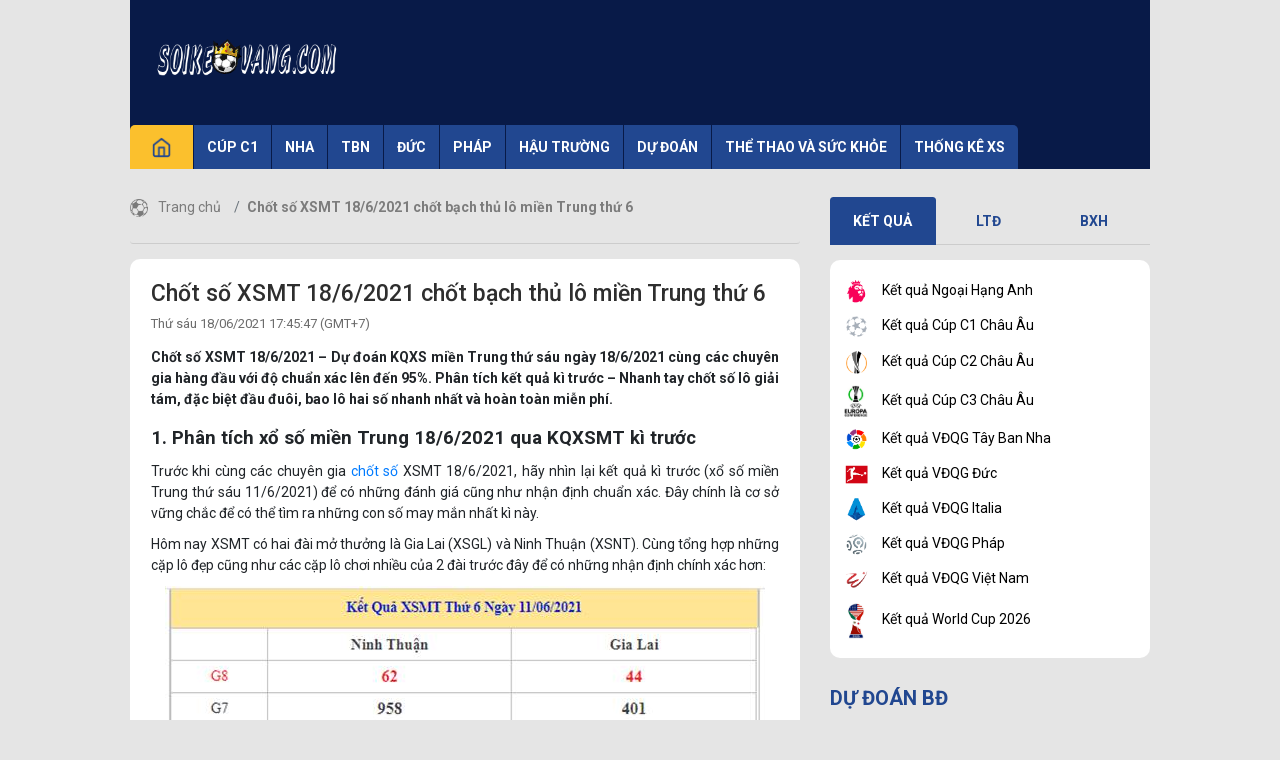

--- FILE ---
content_type: text/html; charset=UTF-8
request_url: https://soikeovang.com/soi-cau-xsmt-18-6-2021/
body_size: 14518
content:
<!doctype html>
<html lang="vi">
	<head>
		<meta charset="UTF-8">
		<meta name="viewport" content="width=device-width, initial-scale=1">
		<link rel="profile" href="https://gmpg.org/xfn/11">
		
		<!-- Style -->
		<link rel="stylesheet" href="https://fonts.googleapis.com/css?family=Roboto:400,500,700&amp;display=swap">
		<!-- Custom -->
		<link type="text/css" rel="stylesheet" href="https://soikeovang.com/wp-content/themes/bongdaxoso/css/custom.css">
		<link rel="stylesheet" href="https://soikeovang.com/wp-content/themes/bongdaxoso/css/icofont.css">
		<link rel="stylesheet" href="https://soikeovang.com/wp-content/themes/bongdaxoso/css/font-face.min.css">
		<link rel="stylesheet" href="https://soikeovang.com/wp-content/themes/bongdaxoso/css/all_minify.min.css">
		
		<script type="text/javascript"  src="https://soikeovang.com/wp-content/themes/bongdaxoso/js/jquery-1.11.2.min.js"></script>
		<meta name='robots' content='index, follow, max-image-preview:large, max-snippet:-1, max-video-preview:-1' />

	<!-- This site is optimized with the Yoast SEO Premium plugin v22.0 (Yoast SEO v22.0) - https://yoast.com/wordpress/plugins/seo/ -->
	<title>Soi cầu XSMT 18/6/2021 chốt bạch thủ lô miền Trung thứ 6</title>
	<meta name="description" content="Soi cầu XSMT 18/6/2021 – Dự đoán KQXS miền Trung thứ sáu ngày 18/6/2021 cùng các chuyên gia hàng đầu với độ chuẩn xác lên đến 95%." />
	<link rel="canonical" href="https://soikeovang.com/soi-cau-xsmt-18-6-2021/" />
	<meta property="og:locale" content="vi_VN" />
	<meta property="og:type" content="article" />
	<meta property="og:title" content="Soi cầu XSMT 18/6/2021 chốt bạch thủ lô miền Trung thứ 6" />
	<meta property="og:description" content="Soi cầu XSMT 18/6/2021 – Dự đoán KQXS miền Trung thứ sáu ngày 18/6/2021 cùng các chuyên gia hàng đầu với độ chuẩn xác lên đến 95%." />
	<meta property="og:url" content="https://soikeovang.com/soi-cau-xsmt-18-6-2021/" />
	<meta property="og:site_name" content="Soikeovang" />
	<meta property="article:publisher" content="https://facebook.com/" />
	<meta property="article:published_time" content="2021-06-18T10:45:47+00:00" />
<meta property="og:image:secure_url" content="https://soikeovang.com/wp-content/uploads/2021/06/XSMTT6.jpg" />
	<meta property="og:image" content="https://soikeovang.com/wp-content/uploads/2021/06/XSMTT6.jpg" />
	<meta property="og:image:width" content="600" />
	<meta property="og:image:height" content="450" />
	<meta property="og:image:type" content="image/jpeg" />
	<meta name="author" content="thuynt" />
	<meta name="twitter:card" content="summary_large_image" />
	<meta name="twitter:label1" content="Được viết bởi" />
	<meta name="twitter:data1" content="thuynt" />
	<meta name="twitter:label2" content="Ước tính thời gian đọc" />
	<meta name="twitter:data2" content="3 phút" />
	<script type="application/ld+json" class="yoast-schema-graph">{"@context":"https://schema.org","@graph":[{"@type":"Article","@id":"https://soikeovang.com/soi-cau-xsmt-18-6-2021/#article","isPartOf":{"@id":"https://soikeovang.com/soi-cau-xsmt-18-6-2021/"},"author":{"name":"thuynt","@id":"https://soikeovang.com/#/schema/person/55d3d6a54c520969518b088b64995bcf"},"headline":"Chốt số XSMT 18/6/2021 chốt bạch thủ lô miền Trung thứ 6","datePublished":"2021-06-18T10:45:47+00:00","dateModified":"2021-06-18T10:45:47+00:00","mainEntityOfPage":{"@id":"https://soikeovang.com/soi-cau-xsmt-18-6-2021/"},"wordCount":621,"commentCount":0,"publisher":{"@id":"https://soikeovang.com/#organization"},"image":{"@id":"https://soikeovang.com/soi-cau-xsmt-18-6-2021/#primaryimage"},"thumbnailUrl":"https://soikeovang.com/wp-content/uploads/2021/06/XSMTT6.jpg","articleSection":["Thống kê XS"],"inLanguage":"vi","potentialAction":[{"@type":"CommentAction","name":"Comment","target":["https://soikeovang.com/soi-cau-xsmt-18-6-2021/#respond"]}]},{"@type":"WebPage","@id":"https://soikeovang.com/soi-cau-xsmt-18-6-2021/","url":"https://soikeovang.com/soi-cau-xsmt-18-6-2021/","name":"Soi cầu XSMT 18/6/2021 chốt bạch thủ lô miền Trung thứ 6","isPartOf":{"@id":"https://soikeovang.com/#website"},"primaryImageOfPage":{"@id":"https://soikeovang.com/soi-cau-xsmt-18-6-2021/#primaryimage"},"image":{"@id":"https://soikeovang.com/soi-cau-xsmt-18-6-2021/#primaryimage"},"thumbnailUrl":"https://soikeovang.com/wp-content/uploads/2021/06/XSMTT6.jpg","datePublished":"2021-06-18T10:45:47+00:00","dateModified":"2021-06-18T10:45:47+00:00","description":"Soi cầu XSMT 18/6/2021 – Dự đoán KQXS miền Trung thứ sáu ngày 18/6/2021 cùng các chuyên gia hàng đầu với độ chuẩn xác lên đến 95%.","inLanguage":"vi","potentialAction":[{"@type":"ReadAction","target":["https://soikeovang.com/soi-cau-xsmt-18-6-2021/"]}]},{"@type":"ImageObject","inLanguage":"vi","@id":"https://soikeovang.com/soi-cau-xsmt-18-6-2021/#primaryimage","url":"https://soikeovang.com/wp-content/uploads/2021/06/XSMTT6.jpg","contentUrl":"https://soikeovang.com/wp-content/uploads/2021/06/XSMTT6.jpg","width":600,"height":450,"caption":"Chốt số XSMT 18/6/2021 chốt bạch thủ lô miền Trung thứ 6"},{"@type":"WebSite","@id":"https://soikeovang.com/#website","url":"https://soikeovang.com/","name":"Soikeovang","description":"Soi kèo bóng đá mới nhất","publisher":{"@id":"https://soikeovang.com/#organization"},"potentialAction":[{"@type":"SearchAction","target":{"@type":"EntryPoint","urlTemplate":"https://soikeovang.com/?s={search_term_string}"},"query-input":"required name=search_term_string"}],"inLanguage":"vi"},{"@type":"Organization","@id":"https://soikeovang.com/#organization","name":"Soikeovang","url":"https://soikeovang.com/","logo":{"@type":"ImageObject","inLanguage":"vi","@id":"https://soikeovang.com/#/schema/logo/image/","url":"https://soikeovang.com/wp-content/uploads/2020/12/soi-keo-vang-2.png","contentUrl":"https://soikeovang.com/wp-content/uploads/2020/12/soi-keo-vang-2.png","width":608,"height":143,"caption":"Soikeovang"},"image":{"@id":"https://soikeovang.com/#/schema/logo/image/"},"sameAs":["https://facebook.com/"]},{"@type":"Person","@id":"https://soikeovang.com/#/schema/person/55d3d6a54c520969518b088b64995bcf","name":"thuynt","image":{"@type":"ImageObject","inLanguage":"vi","@id":"https://soikeovang.com/#/schema/person/image/","url":"https://secure.gravatar.com/avatar/2658b586f67728a833b5dbeb8abad6da?s=96&d=mm&r=g","contentUrl":"https://secure.gravatar.com/avatar/2658b586f67728a833b5dbeb8abad6da?s=96&d=mm&r=g","caption":"thuynt"},"url":"https://soikeovang.com/author/thuynt/"}]}</script>
	<!-- / Yoast SEO Premium plugin. -->


<script>
window._wpemojiSettings = {"baseUrl":"https:\/\/s.w.org\/images\/core\/emoji\/15.0.3\/72x72\/","ext":".png","svgUrl":"https:\/\/s.w.org\/images\/core\/emoji\/15.0.3\/svg\/","svgExt":".svg","source":{"concatemoji":"https:\/\/soikeovang.com\/wp-includes\/js\/wp-emoji-release.min.js?ver=6.7"}};
/*! This file is auto-generated */
!function(i,n){var o,s,e;function c(e){try{var t={supportTests:e,timestamp:(new Date).valueOf()};sessionStorage.setItem(o,JSON.stringify(t))}catch(e){}}function p(e,t,n){e.clearRect(0,0,e.canvas.width,e.canvas.height),e.fillText(t,0,0);var t=new Uint32Array(e.getImageData(0,0,e.canvas.width,e.canvas.height).data),r=(e.clearRect(0,0,e.canvas.width,e.canvas.height),e.fillText(n,0,0),new Uint32Array(e.getImageData(0,0,e.canvas.width,e.canvas.height).data));return t.every(function(e,t){return e===r[t]})}function u(e,t,n){switch(t){case"flag":return n(e,"\ud83c\udff3\ufe0f\u200d\u26a7\ufe0f","\ud83c\udff3\ufe0f\u200b\u26a7\ufe0f")?!1:!n(e,"\ud83c\uddfa\ud83c\uddf3","\ud83c\uddfa\u200b\ud83c\uddf3")&&!n(e,"\ud83c\udff4\udb40\udc67\udb40\udc62\udb40\udc65\udb40\udc6e\udb40\udc67\udb40\udc7f","\ud83c\udff4\u200b\udb40\udc67\u200b\udb40\udc62\u200b\udb40\udc65\u200b\udb40\udc6e\u200b\udb40\udc67\u200b\udb40\udc7f");case"emoji":return!n(e,"\ud83d\udc26\u200d\u2b1b","\ud83d\udc26\u200b\u2b1b")}return!1}function f(e,t,n){var r="undefined"!=typeof WorkerGlobalScope&&self instanceof WorkerGlobalScope?new OffscreenCanvas(300,150):i.createElement("canvas"),a=r.getContext("2d",{willReadFrequently:!0}),o=(a.textBaseline="top",a.font="600 32px Arial",{});return e.forEach(function(e){o[e]=t(a,e,n)}),o}function t(e){var t=i.createElement("script");t.src=e,t.defer=!0,i.head.appendChild(t)}"undefined"!=typeof Promise&&(o="wpEmojiSettingsSupports",s=["flag","emoji"],n.supports={everything:!0,everythingExceptFlag:!0},e=new Promise(function(e){i.addEventListener("DOMContentLoaded",e,{once:!0})}),new Promise(function(t){var n=function(){try{var e=JSON.parse(sessionStorage.getItem(o));if("object"==typeof e&&"number"==typeof e.timestamp&&(new Date).valueOf()<e.timestamp+604800&&"object"==typeof e.supportTests)return e.supportTests}catch(e){}return null}();if(!n){if("undefined"!=typeof Worker&&"undefined"!=typeof OffscreenCanvas&&"undefined"!=typeof URL&&URL.createObjectURL&&"undefined"!=typeof Blob)try{var e="postMessage("+f.toString()+"("+[JSON.stringify(s),u.toString(),p.toString()].join(",")+"));",r=new Blob([e],{type:"text/javascript"}),a=new Worker(URL.createObjectURL(r),{name:"wpTestEmojiSupports"});return void(a.onmessage=function(e){c(n=e.data),a.terminate(),t(n)})}catch(e){}c(n=f(s,u,p))}t(n)}).then(function(e){for(var t in e)n.supports[t]=e[t],n.supports.everything=n.supports.everything&&n.supports[t],"flag"!==t&&(n.supports.everythingExceptFlag=n.supports.everythingExceptFlag&&n.supports[t]);n.supports.everythingExceptFlag=n.supports.everythingExceptFlag&&!n.supports.flag,n.DOMReady=!1,n.readyCallback=function(){n.DOMReady=!0}}).then(function(){return e}).then(function(){var e;n.supports.everything||(n.readyCallback(),(e=n.source||{}).concatemoji?t(e.concatemoji):e.wpemoji&&e.twemoji&&(t(e.twemoji),t(e.wpemoji)))}))}((window,document),window._wpemojiSettings);
</script>
<style id='wp-emoji-styles-inline-css'>

	img.wp-smiley, img.emoji {
		display: inline !important;
		border: none !important;
		box-shadow: none !important;
		height: 1em !important;
		width: 1em !important;
		margin: 0 0.07em !important;
		vertical-align: -0.1em !important;
		background: none !important;
		padding: 0 !important;
	}
</style>
<link rel='stylesheet' id='wp-block-library-css' href='https://soikeovang.com/wp-includes/css/dist/block-library/style.min.css?ver=6.7' media='all' />
<style id='classic-theme-styles-inline-css'>
/*! This file is auto-generated */
.wp-block-button__link{color:#fff;background-color:#32373c;border-radius:9999px;box-shadow:none;text-decoration:none;padding:calc(.667em + 2px) calc(1.333em + 2px);font-size:1.125em}.wp-block-file__button{background:#32373c;color:#fff;text-decoration:none}
</style>
<style id='global-styles-inline-css'>
:root{--wp--preset--aspect-ratio--square: 1;--wp--preset--aspect-ratio--4-3: 4/3;--wp--preset--aspect-ratio--3-4: 3/4;--wp--preset--aspect-ratio--3-2: 3/2;--wp--preset--aspect-ratio--2-3: 2/3;--wp--preset--aspect-ratio--16-9: 16/9;--wp--preset--aspect-ratio--9-16: 9/16;--wp--preset--color--black: #000000;--wp--preset--color--cyan-bluish-gray: #abb8c3;--wp--preset--color--white: #ffffff;--wp--preset--color--pale-pink: #f78da7;--wp--preset--color--vivid-red: #cf2e2e;--wp--preset--color--luminous-vivid-orange: #ff6900;--wp--preset--color--luminous-vivid-amber: #fcb900;--wp--preset--color--light-green-cyan: #7bdcb5;--wp--preset--color--vivid-green-cyan: #00d084;--wp--preset--color--pale-cyan-blue: #8ed1fc;--wp--preset--color--vivid-cyan-blue: #0693e3;--wp--preset--color--vivid-purple: #9b51e0;--wp--preset--gradient--vivid-cyan-blue-to-vivid-purple: linear-gradient(135deg,rgba(6,147,227,1) 0%,rgb(155,81,224) 100%);--wp--preset--gradient--light-green-cyan-to-vivid-green-cyan: linear-gradient(135deg,rgb(122,220,180) 0%,rgb(0,208,130) 100%);--wp--preset--gradient--luminous-vivid-amber-to-luminous-vivid-orange: linear-gradient(135deg,rgba(252,185,0,1) 0%,rgba(255,105,0,1) 100%);--wp--preset--gradient--luminous-vivid-orange-to-vivid-red: linear-gradient(135deg,rgba(255,105,0,1) 0%,rgb(207,46,46) 100%);--wp--preset--gradient--very-light-gray-to-cyan-bluish-gray: linear-gradient(135deg,rgb(238,238,238) 0%,rgb(169,184,195) 100%);--wp--preset--gradient--cool-to-warm-spectrum: linear-gradient(135deg,rgb(74,234,220) 0%,rgb(151,120,209) 20%,rgb(207,42,186) 40%,rgb(238,44,130) 60%,rgb(251,105,98) 80%,rgb(254,248,76) 100%);--wp--preset--gradient--blush-light-purple: linear-gradient(135deg,rgb(255,206,236) 0%,rgb(152,150,240) 100%);--wp--preset--gradient--blush-bordeaux: linear-gradient(135deg,rgb(254,205,165) 0%,rgb(254,45,45) 50%,rgb(107,0,62) 100%);--wp--preset--gradient--luminous-dusk: linear-gradient(135deg,rgb(255,203,112) 0%,rgb(199,81,192) 50%,rgb(65,88,208) 100%);--wp--preset--gradient--pale-ocean: linear-gradient(135deg,rgb(255,245,203) 0%,rgb(182,227,212) 50%,rgb(51,167,181) 100%);--wp--preset--gradient--electric-grass: linear-gradient(135deg,rgb(202,248,128) 0%,rgb(113,206,126) 100%);--wp--preset--gradient--midnight: linear-gradient(135deg,rgb(2,3,129) 0%,rgb(40,116,252) 100%);--wp--preset--font-size--small: 13px;--wp--preset--font-size--medium: 20px;--wp--preset--font-size--large: 36px;--wp--preset--font-size--x-large: 42px;--wp--preset--spacing--20: 0.44rem;--wp--preset--spacing--30: 0.67rem;--wp--preset--spacing--40: 1rem;--wp--preset--spacing--50: 1.5rem;--wp--preset--spacing--60: 2.25rem;--wp--preset--spacing--70: 3.38rem;--wp--preset--spacing--80: 5.06rem;--wp--preset--shadow--natural: 6px 6px 9px rgba(0, 0, 0, 0.2);--wp--preset--shadow--deep: 12px 12px 50px rgba(0, 0, 0, 0.4);--wp--preset--shadow--sharp: 6px 6px 0px rgba(0, 0, 0, 0.2);--wp--preset--shadow--outlined: 6px 6px 0px -3px rgba(255, 255, 255, 1), 6px 6px rgba(0, 0, 0, 1);--wp--preset--shadow--crisp: 6px 6px 0px rgba(0, 0, 0, 1);}:where(.is-layout-flex){gap: 0.5em;}:where(.is-layout-grid){gap: 0.5em;}body .is-layout-flex{display: flex;}.is-layout-flex{flex-wrap: wrap;align-items: center;}.is-layout-flex > :is(*, div){margin: 0;}body .is-layout-grid{display: grid;}.is-layout-grid > :is(*, div){margin: 0;}:where(.wp-block-columns.is-layout-flex){gap: 2em;}:where(.wp-block-columns.is-layout-grid){gap: 2em;}:where(.wp-block-post-template.is-layout-flex){gap: 1.25em;}:where(.wp-block-post-template.is-layout-grid){gap: 1.25em;}.has-black-color{color: var(--wp--preset--color--black) !important;}.has-cyan-bluish-gray-color{color: var(--wp--preset--color--cyan-bluish-gray) !important;}.has-white-color{color: var(--wp--preset--color--white) !important;}.has-pale-pink-color{color: var(--wp--preset--color--pale-pink) !important;}.has-vivid-red-color{color: var(--wp--preset--color--vivid-red) !important;}.has-luminous-vivid-orange-color{color: var(--wp--preset--color--luminous-vivid-orange) !important;}.has-luminous-vivid-amber-color{color: var(--wp--preset--color--luminous-vivid-amber) !important;}.has-light-green-cyan-color{color: var(--wp--preset--color--light-green-cyan) !important;}.has-vivid-green-cyan-color{color: var(--wp--preset--color--vivid-green-cyan) !important;}.has-pale-cyan-blue-color{color: var(--wp--preset--color--pale-cyan-blue) !important;}.has-vivid-cyan-blue-color{color: var(--wp--preset--color--vivid-cyan-blue) !important;}.has-vivid-purple-color{color: var(--wp--preset--color--vivid-purple) !important;}.has-black-background-color{background-color: var(--wp--preset--color--black) !important;}.has-cyan-bluish-gray-background-color{background-color: var(--wp--preset--color--cyan-bluish-gray) !important;}.has-white-background-color{background-color: var(--wp--preset--color--white) !important;}.has-pale-pink-background-color{background-color: var(--wp--preset--color--pale-pink) !important;}.has-vivid-red-background-color{background-color: var(--wp--preset--color--vivid-red) !important;}.has-luminous-vivid-orange-background-color{background-color: var(--wp--preset--color--luminous-vivid-orange) !important;}.has-luminous-vivid-amber-background-color{background-color: var(--wp--preset--color--luminous-vivid-amber) !important;}.has-light-green-cyan-background-color{background-color: var(--wp--preset--color--light-green-cyan) !important;}.has-vivid-green-cyan-background-color{background-color: var(--wp--preset--color--vivid-green-cyan) !important;}.has-pale-cyan-blue-background-color{background-color: var(--wp--preset--color--pale-cyan-blue) !important;}.has-vivid-cyan-blue-background-color{background-color: var(--wp--preset--color--vivid-cyan-blue) !important;}.has-vivid-purple-background-color{background-color: var(--wp--preset--color--vivid-purple) !important;}.has-black-border-color{border-color: var(--wp--preset--color--black) !important;}.has-cyan-bluish-gray-border-color{border-color: var(--wp--preset--color--cyan-bluish-gray) !important;}.has-white-border-color{border-color: var(--wp--preset--color--white) !important;}.has-pale-pink-border-color{border-color: var(--wp--preset--color--pale-pink) !important;}.has-vivid-red-border-color{border-color: var(--wp--preset--color--vivid-red) !important;}.has-luminous-vivid-orange-border-color{border-color: var(--wp--preset--color--luminous-vivid-orange) !important;}.has-luminous-vivid-amber-border-color{border-color: var(--wp--preset--color--luminous-vivid-amber) !important;}.has-light-green-cyan-border-color{border-color: var(--wp--preset--color--light-green-cyan) !important;}.has-vivid-green-cyan-border-color{border-color: var(--wp--preset--color--vivid-green-cyan) !important;}.has-pale-cyan-blue-border-color{border-color: var(--wp--preset--color--pale-cyan-blue) !important;}.has-vivid-cyan-blue-border-color{border-color: var(--wp--preset--color--vivid-cyan-blue) !important;}.has-vivid-purple-border-color{border-color: var(--wp--preset--color--vivid-purple) !important;}.has-vivid-cyan-blue-to-vivid-purple-gradient-background{background: var(--wp--preset--gradient--vivid-cyan-blue-to-vivid-purple) !important;}.has-light-green-cyan-to-vivid-green-cyan-gradient-background{background: var(--wp--preset--gradient--light-green-cyan-to-vivid-green-cyan) !important;}.has-luminous-vivid-amber-to-luminous-vivid-orange-gradient-background{background: var(--wp--preset--gradient--luminous-vivid-amber-to-luminous-vivid-orange) !important;}.has-luminous-vivid-orange-to-vivid-red-gradient-background{background: var(--wp--preset--gradient--luminous-vivid-orange-to-vivid-red) !important;}.has-very-light-gray-to-cyan-bluish-gray-gradient-background{background: var(--wp--preset--gradient--very-light-gray-to-cyan-bluish-gray) !important;}.has-cool-to-warm-spectrum-gradient-background{background: var(--wp--preset--gradient--cool-to-warm-spectrum) !important;}.has-blush-light-purple-gradient-background{background: var(--wp--preset--gradient--blush-light-purple) !important;}.has-blush-bordeaux-gradient-background{background: var(--wp--preset--gradient--blush-bordeaux) !important;}.has-luminous-dusk-gradient-background{background: var(--wp--preset--gradient--luminous-dusk) !important;}.has-pale-ocean-gradient-background{background: var(--wp--preset--gradient--pale-ocean) !important;}.has-electric-grass-gradient-background{background: var(--wp--preset--gradient--electric-grass) !important;}.has-midnight-gradient-background{background: var(--wp--preset--gradient--midnight) !important;}.has-small-font-size{font-size: var(--wp--preset--font-size--small) !important;}.has-medium-font-size{font-size: var(--wp--preset--font-size--medium) !important;}.has-large-font-size{font-size: var(--wp--preset--font-size--large) !important;}.has-x-large-font-size{font-size: var(--wp--preset--font-size--x-large) !important;}
:where(.wp-block-post-template.is-layout-flex){gap: 1.25em;}:where(.wp-block-post-template.is-layout-grid){gap: 1.25em;}
:where(.wp-block-columns.is-layout-flex){gap: 2em;}:where(.wp-block-columns.is-layout-grid){gap: 2em;}
:root :where(.wp-block-pullquote){font-size: 1.5em;line-height: 1.6;}
</style>
<script src="https://soikeovang.com/wp-includes/js/jquery/jquery.min.js?ver=3.7.1" id="jquery-core-js"></script>
<script src="https://soikeovang.com/wp-includes/js/jquery/jquery-migrate.min.js?ver=3.4.1" id="jquery-migrate-js"></script>
<link rel="https://api.w.org/" href="https://soikeovang.com/wp-json/" /><link rel="alternate" title="JSON" type="application/json" href="https://soikeovang.com/wp-json/wp/v2/posts/1344" /><meta name="generator" content="WordPress 6.7" />
<link rel='shortlink' href='https://soikeovang.com/?p=1344' />
<link rel="alternate" title="oNhúng (JSON)" type="application/json+oembed" href="https://soikeovang.com/wp-json/oembed/1.0/embed?url=https%3A%2F%2Fsoikeovang.com%2Fsoi-cau-xsmt-18-6-2021%2F" />
<link rel="alternate" title="oNhúng (XML)" type="text/xml+oembed" href="https://soikeovang.com/wp-json/oembed/1.0/embed?url=https%3A%2F%2Fsoikeovang.com%2Fsoi-cau-xsmt-18-6-2021%2F&#038;format=xml" />
<link rel="pingback" href="https://soikeovang.com/xmlrpc.php"><link rel="icon" href="https://soikeovang.com/wp-content/uploads/2020/12/cropped-logo-soi-keo-vang-32x32.png" sizes="32x32" />
<link rel="icon" href="https://soikeovang.com/wp-content/uploads/2020/12/cropped-logo-soi-keo-vang-192x192.png" sizes="192x192" />
<link rel="apple-touch-icon" href="https://soikeovang.com/wp-content/uploads/2020/12/cropped-logo-soi-keo-vang-180x180.png" />
<meta name="msapplication-TileImage" content="https://soikeovang.com/wp-content/uploads/2020/12/cropped-logo-soi-keo-vang-270x270.png" />
		<!-- Global site tag (gtag.js) - Google Analytics -->
<script async src="https://www.googletagmanager.com/gtag/js?id=UA-185356434-1"></script>
<script>
  window.dataLayer = window.dataLayer || [];
  function gtag(){dataLayer.push(arguments);}
  gtag('js', new Date());

  gtag('config', 'UA-185356434-1');
</script>
<meta name='dmca-site-verification' content='eUFnNThFWEE4cnNGUlViNnBrSHdvdz090' />
	</head>


	<body class="post-template-default single single-post postid-1344 single-format-standard">
			<header class="site-header">
		    <div class="server_info" style="display:none;">Array
(
    [SERVER_SOFTWARE] => LiteSpeed
    [REQUEST_URI] => /soi-cau-xsmt-18-6-2021/
    [PATH] => /usr/local/bin:/bin:/usr/bin
    [HTTP_ACCEPT] => text/html,application/xhtml+xml,application/xml;q=0.9,image/webp,image/apng,*/*;q=0.8,application/signed-exchange;v=b3;q=0.9
    [HTTP_ACCEPT_ENCODING] => gzip, deflate, br
    [HTTP_HOST] => soikeovang.com
    [HTTP_PRAGMA] => no-cache
    [HTTP_USER_AGENT] => Mozilla/5.0 (Macintosh; Intel Mac OS X 10_15_7) AppleWebKit/537.36 (KHTML, like Gecko) Chrome/131.0.0.0 Safari/537.36; ClaudeBot/1.0; +claudebot@anthropic.com)
    [HTTP_CACHE_CONTROL] => no-cache
    [HTTP_UPGRADE_INSECURE_REQUESTS] => 1
    [HTTP_SEC_FETCH_SITE] => none
    [HTTP_SEC_FETCH_MODE] => navigate
    [HTTP_SEC_FETCH_USER] => ?1
    [HTTP_SEC_FETCH_DEST] => document
    [HTTP_X_HTTPS] => 1
    [DOCUMENT_ROOT] => /home/cobakqrhhosting/public_html/soikeovang.com
    [REMOTE_ADDR] => 3.14.84.175
    [REMOTE_PORT] => 60646
    [SERVER_ADDR] => 202.92.6.251
    [SERVER_NAME] => soikeovang.com
    [SERVER_ADMIN] => webmaster@soikeovangcom.qkoscm.nethost-2111.000nethost.com
    [SERVER_PORT] => 443
    [REQUEST_SCHEME] => https
    [REDIRECT_URL] => /soi-cau-xsmt-18-6-2021/
    [REDIRECT_REQUEST_METHOD] => GET
    [HTTPS] => on
    [HTTP_AUTHORIZATION] => 
    [REDIRECT_STATUS] => 200
    [X_SPDY] => HTTP2
    [SSL_PROTOCOL] => TLSv1.3
    [SSL_CIPHER] => TLS_AES_128_GCM_SHA256
    [SSL_CIPHER_USEKEYSIZE] => 128
    [SSL_CIPHER_ALGKEYSIZE] => 128
    [SCRIPT_FILENAME] => /home/cobakqrhhosting/public_html/soikeovang.com/index.php
    [QUERY_STRING] => 
    [SCRIPT_URI] => https://soikeovang.com/soi-cau-xsmt-18-6-2021/
    [SCRIPT_URL] => /soi-cau-xsmt-18-6-2021/
    [SCRIPT_NAME] => /index.php
    [SERVER_PROTOCOL] => HTTP/1.1
    [REQUEST_METHOD] => GET
    [X-LSCACHE] => on,crawler
    [PHP_SELF] => /index.php
    [REQUEST_TIME_FLOAT] => 1769032844.4001
    [REQUEST_TIME] => 1769032844
)
</div>
			<div class="container">
				<div>
					<div class="header-top d-none d-md-block px-3">
						<div class="row lh-25 font-13 d-flex d-lg-flex flex-nowrap">
							<div class="col-6">
								<ul class="list-inline border-right-solid header-top-right m-0 d-flex d-lg-block flex-wrap"></ul>
							</div>
							<div class="col-6 right-hel">
								<div class="ml-auto align-self-center">
																										</div>
							</div>
						</div>
					</div>
					<div class="align-items-center">
						<div class="col-12 d-none d-md-block">
							<div class="top-header">
								<div class="row no-gutters align-items-center">
									<div class="col-md-3"> <a href="https://soikeovang.com"> <img class="img-fluid" width="80%" src="https://soikeovang.com/wp-content/uploads/2020/12/keo-vang.png" alt="logo"> </a> </div>
									<div class="col-md-9">
										<div data-position="header_top" class="banner-ads banner-pc banner-header_top banner-header_top_1 d-none d-md-block"></div>
									</div>
								</div>
							</div>
						</div>
						<div class="col-12 d-none d-md-block p-0">
							<nav class="nav-desktop">
								<a class="icon-home" href="https://soikeovang.com"> <img class="img-fluid" src="https://soikeovang.com/wp-content/themes/bongdaxoso/images/home.png" alt="icon home"> </a> 
								<ul id="menuHome" class="menu"><li id="menu-item-237" class="menu-item menu-item-type-custom menu-item-object-custom menu-item-237"><a href="https://soikeovang.com/ket-qua-bong-da-cup-c1-chau-au/">Cúp C1</a></li>
<li id="menu-item-238" class="menu-item menu-item-type-custom menu-item-object-custom menu-item-238"><a href="https://soikeovang.com/ket-qua-bong-da-ngoai-hang-anh/">NHA</a></li>
<li id="menu-item-239" class="menu-item menu-item-type-custom menu-item-object-custom menu-item-239"><a href="https://soikeovang.com/ket-qua-bong-da-vdqg-tay-ban-nha/">TBN</a></li>
<li id="menu-item-240" class="menu-item menu-item-type-custom menu-item-object-custom menu-item-240"><a href="https://soikeovang.com/ket-qua-bong-da-vdqg-duc/">Đức</a></li>
<li id="menu-item-241" class="menu-item menu-item-type-custom menu-item-object-custom menu-item-241"><a href="https://soikeovang.com/ket-qua-bong-da-vdqg-phap/">Pháp</a></li>
<li id="menu-item-226" class="menu-item menu-item-type-taxonomy menu-item-object-category menu-item-226"><a href="https://soikeovang.com/hau-truong-bong-da/">Hậu trường</a></li>
<li id="menu-item-232" class="menu-item menu-item-type-taxonomy menu-item-object-category menu-item-232"><a href="https://soikeovang.com/du-doan-bong-da/">Dự đoán</a></li>
<li id="menu-item-228" class="menu-item menu-item-type-taxonomy menu-item-object-category menu-item-228"><a href="https://soikeovang.com/the-thao-suc-khoe/">Thể thao và sức khỏe</a></li>
<li id="menu-item-1314" class="menu-item menu-item-type-taxonomy menu-item-object-category current-post-ancestor current-menu-parent current-post-parent menu-item-1314"><a href="https://soikeovang.com/thong-ke-xo-so/">Thống kê XS</a></li>
</ul>							</nav>
						</div>
					</div>
				</div>
			</div>
		</header>
		<div class="d-block d-md-none">
			<header class="mobile-site-header">
				<a class="btn-menu d-block" href="javascript:void(0);"><i class="icofont-navigation-menu"></i></a> 
				<div class="logo-m-wrap"> 
					<a class="logo-mobile" href="https://soikeovang.com"> 
						<img class="img-fluid" src="https://soikeovang.com/wp-content/uploads/2020/12/keo-vang.png" alt=""> 
					</a> 
				</div>
			</header>
		</div>
		<!--// Header //--> 
		<div class="tpl-index">
         	<div class="container position-relative">
           		<div class="row">
               		<div class="col-12 col-md-8">
                 		<main class="arena"><ol class="breadcrumb bg-transparent"><li class="breadcrumb-item"><img class="img-fluid" style="margin-right:10px;width: 18px;" src="https://soikeovang.com/wp-content/themes/bongdaxoso/images/home_breadcrumb.png"><a href="https://soikeovang.com">Trang chủ&nbsp</a></li> <li class="breadcrumb-item"><a href="javascript:void(0);">Chốt số XSMT 18/6/2021 chốt bạch thủ lô miền Trung thứ 6</a></li></ol><div class="single-post-content">
	<div class="single-post-header">
		<h1 class="single-post-title"> Chốt số XSMT 18/6/2021 chốt bạch thủ lô miền Trung thứ 6 </h1>
		<div class="row no-gutters">
			<div class="col-12 col-md">
				<div class="single-post-time"> <span class="posted-on"><p class="ptimezone fregular"><time class="entry-date published updated" datetime="2021-06-18T17:45:47+07:00">Thứ sáu 18/06/2021 17:45:47</time> (GMT+7)</p></span> </div>
			</div>
			<div class="col-12 col-md text-md-right"></div>
		</div>
	</div>
	<div class="single-post-body">
		<div class="one-item-content">
			<p style="text-align: justify"><b>Chốt số XSMT 18/6/2021 – Dự đoán KQXS miền Trung thứ sáu ngày 18/6/2021 cùng các chuyên gia hàng đầu với độ chuẩn xác lên đến 95%. Phân tích kết quả kì trước – Nhanh tay chốt số lô giải tám, đặc biệt đầu đuôi, bao lô hai số nhanh nhất và hoàn toàn miễn phí. </b></p>
<h2 style="text-align: justify"><span style="font-size: 14pt"><b>1. Phân tích xổ số miền Trung 18/6/2021 qua KQXSMT kì trước</b></span></h2>
<p style="text-align: justify"><span style="font-weight: 400">Trước khi cùng các chuyên gia </span><a href="https://soikeovang.com/soi-cau-xo-so/"><span style="font-weight: 400">chốt số</span></a><span style="font-weight: 400"> XSMT 18/6/2021, hãy nhìn lại kết quả kì trước (xổ số miền Trung thứ sáu 11/6/2021) để có những đánh giá cũng như nhận định chuẩn xác. Đây chính là cơ sở vững chắc để có thể tìm ra những con số may mắn nhất kì này.</span></p>
<p style="text-align: justify"><span style="font-weight: 400">Hôm nay XSMT có hai đài mở thưởng là Gia Lai (XSGL) và Ninh Thuận (XSNT). Cùng tổng hợp những cặp lô đẹp cũng như các cặp lô chơi nhiều của 2 đài trước đây để có những nhận định chính xác hơn:</span></p>
<p style="text-align: justify"><img fetchpriority="high" decoding="async" class="aligncenter wp-image-1346 size-full" title="Chốt số XSMT 18/6/2021 chốt bạch thủ lô miền Trung thứ 6" src="https://soikeovang.com/wp-content/uploads/2021/06/xsmt-18-6-2021.jpg" alt="Chốt số XSMT 18/6/2021 chốt bạch thủ lô miền Trung thứ 6" width="600" height="654" srcset="https://soikeovang.com/wp-content/uploads/2021/06/xsmt-18-6-2021.jpg 600w, https://soikeovang.com/wp-content/uploads/2021/06/xsmt-18-6-2021-275x300.jpg 275w" sizes="(max-width: 600px) 100vw, 600px" /></p>
<h3 style="text-align: justify"><span style="font-size: 12pt"><b>Xổ số Gia Lai kì trước (thứ sáu, 11/6/2021)</b></span></h3>
<ul style="text-align: justify">
<li>Giải đặc biệt: 16</li>
<li>Giải tám: 44</li>
<li>Lô kép: 44</li>
<li>Đầu số về nhiều nhất: 5 (4 lần)</li>
</ul>
<h3 style="text-align: justify"><span style="font-size: 12pt"><b>Chốt số XSMT 18/6/2021 – Thống kê XS Ninh Thuận kì trước </b></span></h3>
<ul style="text-align: justify">
<li>Giải đặc biệt: 28</li>
<li>Giải tám: 62</li>
<li>Lô kép: không về</li>
<li>Đầu số về nhiều nhất: 4 (4 lần)</li>
</ul>
<p style="text-align: justify"><span style="font-weight: 400">Với kết quả này, xin chúc mừng những anh em đã chọn chính xác được cặp số vàng. Những ai chưa may mắn trúng giải thì cũng đừng vội buồn. Dựa vào bảng thống kê này, bạn có thể nhanh chóng tìm kiếm vận may trong lần chốt số kì này.</span></p>
<h2 style="text-align: justify"><span style="font-size: 14pt"><b>2. Thống kê KQXS miền Trung với các cặp lô gan đẹp, lô về nhiều </b></span></h2>
<p style="text-align: justify"><span style="font-weight: 400">– Căp lô xuất hiện nhiều nhất xổ số Ninh Thuận (XSNT): 15, 90, 16, 87, 02</span></p>
<p style="text-align: justify"><span style="font-weight: 400">– Thống kê lô gan XSMT tỉnh Ninh Thuận (XSNT): 02, 19, 78, 49, 03</span></p>
<p style="text-align: justify"><span style="font-weight: 400">– Cặp số xuất hiện nhiều nhất xổ số Đắc Lắc (XSGL): 58, 26, 40, 87, 89</span></p>
<p style="text-align: justify"><span style="font-weight: 400">– TK lô gan XSMT tỉnh Đắc Lắc (XSGL): 71, 05, 61, 30, 14.</span></p>
<p style="text-align: justify">Kết quả xổ số miền Trung ngày 18/6/2021 được cập nhật vào lúc 17h15 và hoàn toàn miễn phí. Đừng quên tham khảo thêm phương pháp <a href="https://xosodaiphat.net/quay-thu-xsmt.html">quay thu mt</a> để tăng thêm cơ hội trúng thưởng.</p>
<h2 style="text-align: justify"><span style="font-size: 14pt"><b>3. Chốt số XSMT 18/6/2021 – KQXS miền Trung thứ sáu</b></span></h2>
<h3 style="text-align: justify"><span style="font-size: 12pt"><b>Chốt số – Dự đoán KQXS Gia Lai 18/6/2021</b></span></h3>
<ul style="text-align: justify">
<li style="font-weight: 400"><span style="font-weight: 400">Giải 8:</span><b> 40</b></li>
<li style="font-weight: 400"><span style="font-weight: 400"> Cầu Lotto:</span><b> 28 – 01 – 67</b></li>
<li style="font-weight: 400"><span style="font-weight: 400"> 2 nháy:</span><b> 19 – 74 – 96</b></li>
<li style="font-weight: 400"><span style="font-weight: 400"> Cầu Đặc biệt:</span><b> 73 – 75 – 04</b></li>
</ul>
<h3 style="text-align: justify"><span style="font-size: 12pt"><b>Chốt số XSMT 18/6/2021 – XS Ninh Thuận thứ 6</b></span></h3>
<ul style="text-align: justify">
<li style="font-weight: 400"><span style="font-weight: 400">Giải 8:</span><b> 15</b></li>
<li style="font-weight: 400"><span style="font-weight: 400"> Cầu Lotto:</span><b> 29 – 91 – 84</b></li>
<li style="font-weight: 400"><span style="font-weight: 400"> 2 nháy:</span><b> 26 – 90 – 78</b></li>
<li style="font-weight: 400"><span style="font-weight: 400"> Cầu Đặc biệt:</span><b> 11 – 54 – 82.</b></li>
</ul>
<p style="text-align: justify"><span style="font-weight: 400">Bí kíp giúp các chuyên gia </span><a href="https://xosodaiviet.mobi/soi-cau-2-nhay.html"><span style="font-weight: 400">chốt số miễn phí 888</span></a><span style="font-weight: 400"> đưa ra kết quả miền Trung 18/6/2021 dựa trên kết quả những kì trước. Chúc anh em vui vẻ và may mắn.</span></p>
<p style="font-weight: bold;font-style: italic;">"Những con số này chỉ nên xem là gợi ý. Để giải trí lành mạnh và an toàn, bạn nên ưu tiên tham gia các sản phẩm lô tô do Nhà nước phát hành, vừa vui vừa có lợi cho cộng đồng."</p>		</div>
	</div>
</div>
<!-- relate box -->
<div class="widget mt-3">
	<section class="section-head">
      	<div class="h2">Tin cùng chuyên mục</div>
   	</section>
	<div class="post-block-related">
							<article class="post-style-vertical">
						<div class="post-thumbnail"> <a href="https://soikeovang.com/soi-cau-xo-so-binh-duong-thu-6-ngay-18-6-2021/"> <img width="600" height="450" src="https://soikeovang.com/wp-content/uploads/2021/06/du-doan-XSBD-18-6-2021.jpg" class="img-fluid wp-post-image" alt="Chốt số xổ số Bình Dương thứ 6 ngày 18/6/2021" title="Chốt số xổ số Bình Dương thứ 6 ngày 18/6/2021" decoding="async" loading="lazy" srcset="https://soikeovang.com/wp-content/uploads/2021/06/du-doan-XSBD-18-6-2021.jpg 600w, https://soikeovang.com/wp-content/uploads/2021/06/du-doan-XSBD-18-6-2021-300x225.jpg 300w" sizes="auto, (max-width: 600px) 100vw, 600px" /> </a> </div>
						<div class="post-info">
							<div class="post-title"> <a href="https://soikeovang.com/soi-cau-xo-so-binh-duong-thu-6-ngay-18-6-2021/"> Chốt số xổ số Bình Dương thứ 6 ngày 18/6/2021 </a> </div>
						</div>
					</article>
										<article class="post-style-vertical">
						<div class="post-thumbnail"> <a href="https://soikeovang.com/soi-cau-lo-vip-kqxsmb-17-6-2021-hom-nay/"> <img width="600" height="450" src="https://soikeovang.com/wp-content/uploads/2021/06/3-1.jpg" class="img-fluid wp-post-image" alt="Chốt số lô VIP KQXSMB 17/6/2021 hôm nay" title="Chốt số lô VIP KQXSMB 17/6/2021 hôm nay" decoding="async" loading="lazy" srcset="https://soikeovang.com/wp-content/uploads/2021/06/3-1.jpg 600w, https://soikeovang.com/wp-content/uploads/2021/06/3-1-300x225.jpg 300w" sizes="auto, (max-width: 600px) 100vw, 600px" /> </a> </div>
						<div class="post-info">
							<div class="post-title"> <a href="https://soikeovang.com/soi-cau-lo-vip-kqxsmb-17-6-2021-hom-nay/"> Chốt số lô VIP KQXSMB 17/6/2021 hôm nay </a> </div>
						</div>
					</article>
										<article class="post-style-vertical">
						<div class="post-thumbnail"> <a href="https://soikeovang.com/de-ve-11-hom-sau-danh-con-gi/"> <img width="600" height="450" src="https://soikeovang.com/wp-content/uploads/2021/06/de-ve-11-hom-sau-danh-con-gi.jpg" class="img-fluid wp-post-image" alt="Đề về 11 hôm sau đánh con gì? nên đánh con số nào?" title="Đề về 11 hôm sau đánh con gì? nên đánh con số nào?" decoding="async" loading="lazy" srcset="https://soikeovang.com/wp-content/uploads/2021/06/de-ve-11-hom-sau-danh-con-gi.jpg 600w, https://soikeovang.com/wp-content/uploads/2021/06/de-ve-11-hom-sau-danh-con-gi-300x225.jpg 300w" sizes="auto, (max-width: 600px) 100vw, 600px" /> </a> </div>
						<div class="post-info">
							<div class="post-title"> <a href="https://soikeovang.com/de-ve-11-hom-sau-danh-con-gi/"> Đề về 11 hôm sau đánh con gì? nên đánh con số nào? </a> </div>
						</div>
					</article>
										<article class="post-style-vertical">
						<div class="post-thumbnail"> <a href="https://soikeovang.com/de-ve-00-hom-sau-danh-con-gi/"> <img width="600" height="450" src="https://soikeovang.com/wp-content/uploads/2021/06/de-ve-00-hom-sau-danh-con-gi.jpg" class="img-fluid wp-post-image" alt="Đề về 00 hôm sau đánh con gì? đánh số mấy đẹp nhất" title="Đề về 00 hôm sau đánh con gì? đánh số mấy đẹp nhất" decoding="async" loading="lazy" srcset="https://soikeovang.com/wp-content/uploads/2021/06/de-ve-00-hom-sau-danh-con-gi.jpg 600w, https://soikeovang.com/wp-content/uploads/2021/06/de-ve-00-hom-sau-danh-con-gi-300x225.jpg 300w" sizes="auto, (max-width: 600px) 100vw, 600px" /> </a> </div>
						<div class="post-info">
							<div class="post-title"> <a href="https://soikeovang.com/de-ve-00-hom-sau-danh-con-gi/"> Đề về 00 hôm sau đánh con gì? đánh số mấy đẹp nhất </a> </div>
						</div>
					</article>
										<article class="post-style-vertical">
						<div class="post-thumbnail"> <a href="https://soikeovang.com/soi-cau-xo-so-mien-bac-thu-4-ngay-16-6-2021/"> <img width="600" height="377" src="https://soikeovang.com/wp-content/uploads/2021/06/du-doan-XSMB-16-6-2021.jpg" class="img-fluid wp-post-image" alt="Chốt số xổ số miền Bắc thứ 4 ngày 16/6/2021" title="Chốt số xổ số miền Bắc thứ 4 ngày 16/6/2021" decoding="async" loading="lazy" srcset="https://soikeovang.com/wp-content/uploads/2021/06/du-doan-XSMB-16-6-2021.jpg 600w, https://soikeovang.com/wp-content/uploads/2021/06/du-doan-XSMB-16-6-2021-300x189.jpg 300w" sizes="auto, (max-width: 600px) 100vw, 600px" /> </a> </div>
						<div class="post-info">
							<div class="post-title"> <a href="https://soikeovang.com/soi-cau-xo-so-mien-bac-thu-4-ngay-16-6-2021/"> Chốt số xổ số miền Bắc thứ 4 ngày 16/6/2021 </a> </div>
						</div>
					</article>
										<article class="post-style-vertical">
						<div class="post-thumbnail"> <a href="https://soikeovang.com/soi-cau-xsmt-ngay-15-6-2021-phan-tich-kq-xo-so-mien-trung-thu-3/"> <img width="600" height="450" src="https://soikeovang.com/wp-content/uploads/2021/06/du-doan-xsmt-ngay-15-6-2021.jpg" class="img-fluid wp-post-image" alt="Chốt số XSMT ngày 15/6/2021 &#8211; Phân tích KQ xổ số miền Trung thứ 3" title="Chốt số XSMT ngày 15/6/2021 &#8211; Phân tích KQ xổ số miền Trung thứ 3" decoding="async" loading="lazy" srcset="https://soikeovang.com/wp-content/uploads/2021/06/du-doan-xsmt-ngay-15-6-2021.jpg 600w, https://soikeovang.com/wp-content/uploads/2021/06/du-doan-xsmt-ngay-15-6-2021-300x225.jpg 300w" sizes="auto, (max-width: 600px) 100vw, 600px" /> </a> </div>
						<div class="post-info">
							<div class="post-title"> <a href="https://soikeovang.com/soi-cau-xsmt-ngay-15-6-2021-phan-tich-kq-xo-so-mien-trung-thu-3/"> Chốt số XSMT ngày 15/6/2021 &#8211; Phân tích KQ xổ số miền Trung thứ 3 </a> </div>
						</div>
					</article>
						</div>
</div>
					
						</main>
					</div>
					<div class="col-12 col-md-4 sidebar_right">
	<ul class="nav nav-tabs nav-tabs-custom" id="myTab" role="tablist">
		<li class="nav-item"> <a class="nav-link nav-link-custom active" id="kq-tab" data-toggle="tab" href="#kq" role="tab" aria-controls="kq" aria-selected="true"> Kết quả </a> </li>
		<li class="nav-item"> <a class="nav-link nav-link-custom " id="ltd-tab" data-toggle="tab" href="#ltd" role="tab" aria-controls="ltd" aria-selected="false"> LTĐ </a> </li>
		<li class="nav-item"> <a class="nav-link nav-link-custom " id="bxh-tab" data-toggle="tab" href="#bxh" role="tab" aria-controls="bxh" aria-selected="false"> BXH </a> </li>
	</ul>
	<div class="tab-content" id="myTabContent">
        <!--Kết quả--> 
        <div class="tab-pane fade show active" id="kq" role="tabpanel" aria-labelledby="home-tab">
            <div class="widget widget-tournament-hot">
               <ul class="list-tournament">
               					<li><img class="lazy img-fluid" src="https://soikeovang.com/wp-content/themes/bongdaxoso/images/ANH.png"  alt="Kết quả Ngoại Hạng Anh"/> <a href="https://soikeovang.com/ket-qua-bong-da-ngoai-hang-anh/">Kết quả Ngoại Hạng Anh</a> </li>
								<li><img class="lazy img-fluid" src="https://soikeovang.com/wp-content/themes/bongdaxoso/images/C1.png"  alt="Kết quả Cúp C1 Châu Âu"/> <a href="https://soikeovang.com/ket-qua-bong-da-cup-c1-chau-au/">Kết quả Cúp C1 Châu Âu</a> </li>
								<li><img class="lazy img-fluid" src="https://soikeovang.com/wp-content/themes/bongdaxoso/images/C2.png"  alt="Kết quả Cúp C2 Châu Âu"/> <a href="https://soikeovang.com/ket-qua-bong-da-cup-c2-chau-au/">Kết quả Cúp C2 Châu Âu</a> </li>
								<li><img class="lazy img-fluid" src="https://soikeovang.com/wp-content/themes/bongdaxoso/images/7946.png"  alt="Kết quả Cúp C3 Châu Âu"/> <a href="https://soikeovang.com/ket-qua-bong-da-cup-c3-chau-au/">Kết quả Cúp C3 Châu Âu</a> </li>
								<li><img class="lazy img-fluid" src="https://soikeovang.com/wp-content/themes/bongdaxoso/images/TBN.png"  alt="Kết quả VĐQG Tây Ban Nha"/> <a href="https://soikeovang.com/ket-qua-bong-da-vdqg-tay-ban-nha/">Kết quả VĐQG Tây Ban Nha</a> </li>
								<li><img class="lazy img-fluid" src="https://soikeovang.com/wp-content/themes/bongdaxoso/images/DUC.png"  alt="Kết quả VĐQG Đức"/> <a href="https://soikeovang.com/ket-qua-bong-da-vdqg-duc/">Kết quả VĐQG Đức</a> </li>
								<li><img class="lazy img-fluid" src="https://soikeovang.com/wp-content/themes/bongdaxoso/images/ITA.png"  alt="Kết quả VĐQG Italia"/> <a href="https://soikeovang.com/ket-qua-bong-da-vdqg-italia/">Kết quả VĐQG Italia</a> </li>
								<li><img class="lazy img-fluid" src="https://soikeovang.com/wp-content/themes/bongdaxoso/images/PHA.png"  alt="Kết quả VĐQG Pháp"/> <a href="https://soikeovang.com/ket-qua-bong-da-vdqg-phap/">Kết quả VĐQG Pháp</a> </li>
								<li><img class="lazy img-fluid" src="https://soikeovang.com/wp-content/themes/bongdaxoso/images/VQG.png"  alt="Kết quả VĐQG Việt Nam"/> <a href="https://soikeovang.com/ket-qua-bong-da-vdqg-viet-nam/">Kết quả VĐQG Việt Nam</a> </li>
								<li><img class="lazy img-fluid" src="https://soikeovang.com/wp-content/themes/bongdaxoso/images/WC.png"  alt="Kết quả World Cup 2026"/> <a href="https://soikeovang.com/ket-qua-bong-da-world-cup-2026/">Kết quả World Cup 2026</a> </li>
				               </ul>
            </div>
         </div>
         <!--Kết quả--> <!--Lịch thi đấu--> 
         <div class="tab-pane fade" id="ltd" role="tabpanel" aria-labelledby="contact-tab">
            <div class="widget widget-tournament-hot">
               <ul class="list-tournament">
               					<li><img class="lazy img-fluid" src="https://soikeovang.com/wp-content/themes/bongdaxoso/images/ANH.png"  alt="Lịch thi đấu Ngoại Hạng Anh"/> <a href="https://soikeovang.com/lich-thi-dau-ngoai-hang-anh/">Lịch thi đấu Ngoại Hạng Anh</a> </li>
								<li><img class="lazy img-fluid" src="https://soikeovang.com/wp-content/themes/bongdaxoso/images/C1.png"  alt="Lịch thi đấu Cúp C1 Châu Âu"/> <a href="https://soikeovang.com/lich-thi-dau-cup-c1-chau-au/">Lịch thi đấu Cúp C1 Châu Âu</a> </li>
								<li><img class="lazy img-fluid" src="https://soikeovang.com/wp-content/themes/bongdaxoso/images/C2.png"  alt="Lịch thi đấu Cúp C2 Châu Âu"/> <a href="https://soikeovang.com/lich-thi-dau-cup-c2-chau-au/">Lịch thi đấu Cúp C2 Châu Âu</a> </li>
								<li><img class="lazy img-fluid" src="https://soikeovang.com/wp-content/themes/bongdaxoso/images/7946.png"  alt="Lịch thi đấu Cúp C3 Châu Âu"/> <a href="https://soikeovang.com/lich-thi-dau-cup-c3-chau-au/">Lịch thi đấu Cúp C3 Châu Âu</a> </li>
								<li><img class="lazy img-fluid" src="https://soikeovang.com/wp-content/themes/bongdaxoso/images/TBN.png"  alt="Lịch thi đấu VĐQG Tây Ban Nha"/> <a href="https://soikeovang.com/lich-thi-dau-vdqg-tay-ban-nha/">Lịch thi đấu VĐQG Tây Ban Nha</a> </li>
								<li><img class="lazy img-fluid" src="https://soikeovang.com/wp-content/themes/bongdaxoso/images/DUC.png"  alt="Lịch thi đấu VĐQG Đức"/> <a href="https://soikeovang.com/lich-thi-dau-vdqg-duc/">Lịch thi đấu VĐQG Đức</a> </li>
								<li><img class="lazy img-fluid" src="https://soikeovang.com/wp-content/themes/bongdaxoso/images/ITA.png"  alt="Lịch thi đấu VĐQG Italia"/> <a href="https://soikeovang.com/lich-thi-dau-vdqg-italia/">Lịch thi đấu VĐQG Italia</a> </li>
								<li><img class="lazy img-fluid" src="https://soikeovang.com/wp-content/themes/bongdaxoso/images/PHA.png"  alt="Lịch thi đấu VĐQG Pháp"/> <a href="https://soikeovang.com/lich-thi-dau-vdqg-phap/">Lịch thi đấu VĐQG Pháp</a> </li>
								<li><img class="lazy img-fluid" src="https://soikeovang.com/wp-content/themes/bongdaxoso/images/VQG.png"  alt="Lịch thi đấu VĐQG Việt Nam"/> <a href="https://soikeovang.com/lich-thi-dau-vdqg-viet-nam/">Lịch thi đấu VĐQG Việt Nam</a> </li>
								<li><img class="lazy img-fluid" src="https://soikeovang.com/wp-content/themes/bongdaxoso/images/WC.png"  alt="Lịch thi đấu World Cup 2026"/> <a href="https://soikeovang.com/lich-thi-dau-world-cup-2026/">Lịch thi đấu World Cup 2026</a> </li>
				               </ul>
            </div>
         </div>
         <!--Lịch thi đấu--> <!--Bảng xếp hạng--> 
         <div class="tab-pane fade" id="bxh" role="tabpanel" aria-labelledby="profile-tab">
            <div class="widget widget-tournament-hot">
               <ul class="list-tournament">
                  				<li><img class="lazy img-fluid" src="https://soikeovang.com/wp-content/themes/bongdaxoso/images/ANH.png"  alt="Bảng xếp hạng Ngoại Hạng Anh"/> <a href="https://soikeovang.com/bang-xep-hang-ngoai-hang-anh/">Bảng xếp hạng Ngoại Hạng Anh</a> </li>
								<li><img class="lazy img-fluid" src="https://soikeovang.com/wp-content/themes/bongdaxoso/images/C1.png"  alt="Bảng xếp hạng Cúp C1 Châu Âu"/> <a href="https://soikeovang.com/bang-xep-hang-cup-c1-chau-au/">Bảng xếp hạng Cúp C1 Châu Âu</a> </li>
								<li><img class="lazy img-fluid" src="https://soikeovang.com/wp-content/themes/bongdaxoso/images/C2.png"  alt="Bảng xếp hạng Cúp C2 Châu Âu"/> <a href="https://soikeovang.com/bang-xep-hang-cup-c2-chau-au/">Bảng xếp hạng Cúp C2 Châu Âu</a> </li>
								<li><img class="lazy img-fluid" src="https://soikeovang.com/wp-content/themes/bongdaxoso/images/7946.png"  alt="Bảng xếp hạng Cúp C3 Châu Âu"/> <a href="https://soikeovang.com/bang-xep-hang-cup-c3-chau-au/">Bảng xếp hạng Cúp C3 Châu Âu</a> </li>
								<li><img class="lazy img-fluid" src="https://soikeovang.com/wp-content/themes/bongdaxoso/images/TBN.png"  alt="Bảng xếp hạng VĐQG Tây Ban Nha"/> <a href="https://soikeovang.com/bang-xep-hang-vdqg-tay-ban-nha/">Bảng xếp hạng VĐQG Tây Ban Nha</a> </li>
								<li><img class="lazy img-fluid" src="https://soikeovang.com/wp-content/themes/bongdaxoso/images/DUC.png"  alt="Bảng xếp hạng VĐQG Đức"/> <a href="https://soikeovang.com/bang-xep-hang-vdqg-duc/">Bảng xếp hạng VĐQG Đức</a> </li>
								<li><img class="lazy img-fluid" src="https://soikeovang.com/wp-content/themes/bongdaxoso/images/ITA.png"  alt="Bảng xếp hạng VĐQG Italia"/> <a href="https://soikeovang.com/bang-xep-hang-vdqg-italia/">Bảng xếp hạng VĐQG Italia</a> </li>
								<li><img class="lazy img-fluid" src="https://soikeovang.com/wp-content/themes/bongdaxoso/images/PHA.png"  alt="Bảng xếp hạng VĐQG Pháp"/> <a href="https://soikeovang.com/bang-xep-hang-vdqg-phap/">Bảng xếp hạng VĐQG Pháp</a> </li>
								<li><img class="lazy img-fluid" src="https://soikeovang.com/wp-content/themes/bongdaxoso/images/VQG.png"  alt="Bảng xếp hạng VĐQG Việt Nam"/> <a href="https://soikeovang.com/bang-xep-hang-vdqg-viet-nam/">Bảng xếp hạng VĐQG Việt Nam</a> </li>
								<li><img class="lazy img-fluid" src="https://soikeovang.com/wp-content/themes/bongdaxoso/images/WC.png"  alt="Bảng xếp hạng World Cup 2026"/> <a href="https://soikeovang.com/bang-xep-hang-world-cup-2026/">Bảng xếp hạng World Cup 2026</a> </li>
				               </ul>
            </div>
         </div>
      </div>
	<section id="vnkplus_post-5" class="widget vnkplus_post">		<div class="widget widget-bet-special">
		<section class="section-head">
           	<div class="h2"> <a href="https://soikeovang.com/du-doan-bong-da/">DỰ ĐOÁN BĐ</a> </div>
        </section>
		<div class="post-block">
						<article class="post-style-vertical">
				<div class="post-thumbnail"> <a href="https://soikeovang.com/du-doan-burnley-vs-tottenham-22h00-ngay-24-1-2026/"> <img width="600" height="450" src="https://soikeovang.com/wp-content/uploads/2026/01/du-doan-burnley-vs-tottenham-22h00-ngay-24-1-2026.jpg" class="lazy img-fluid wp-post-image" alt="Dự đoán Burnley vs Tottenham 22h00 ngày 24/1/2026" title="Dự đoán Burnley vs Tottenham 22h00 ngày 24/1/2026" decoding="async" loading="lazy" /> </a> </div>
				<div class="post-title-thin"> <a href="https://soikeovang.com/du-doan-burnley-vs-tottenham-22h00-ngay-24-1-2026/">Dự đoán Burnley vs Tottenham 22h00 ngày 24/1/2026</a> </div>
				<div class="post-info-meta"></div>
			</article>
						<article class="post-style-vertical">
				<div class="post-thumbnail"> <a href="https://soikeovang.com/du-doan-genoa-vs-atalanta-ngay-22-12-serie-a/"> <img width="600" height="450" src="https://soikeovang.com/wp-content/uploads/2025/12/du-doan-Genoa-Atalanta.jpg" class="lazy img-fluid wp-post-image" alt="Dự đoán Genoa vs Atalanta ngày 22/12: Serie A" title="Dự đoán Genoa vs Atalanta ngày 22/12: Serie A" decoding="async" loading="lazy" /> </a> </div>
				<div class="post-title-thin"> <a href="https://soikeovang.com/du-doan-genoa-vs-atalanta-ngay-22-12-serie-a/">Dự đoán Genoa vs Atalanta ngày 22/12: Serie A</a> </div>
				<div class="post-info-meta"></div>
			</article>
						<article class="post-style-vertical">
				<div class="post-thumbnail"> <a href="https://soikeovang.com/du-doan-betis-vs-getafe-luc-03h00-ngay-22-12-2025/"> <img width="600" height="450" src="https://soikeovang.com/wp-content/uploads/2025/12/du-doan-betis-vs-getafe.jpg" class="lazy img-fluid wp-post-image" alt="Dự đoán Betis vs Getafe, lúc 03h00 ngày 22/12/2025" title="Dự đoán Betis vs Getafe, lúc 03h00 ngày 22/12/2025" decoding="async" loading="lazy" /> </a> </div>
				<div class="post-title-thin"> <a href="https://soikeovang.com/du-doan-betis-vs-getafe-luc-03h00-ngay-22-12-2025/">Dự đoán Betis vs Getafe, lúc 03h00 ngày 22/12/2025</a> </div>
				<div class="post-info-meta"></div>
			</article>
						<article class="post-style-vertical">
				<div class="post-thumbnail"> <a href="https://soikeovang.com/du-doan-doi-dau-newcastle-vs-chelsea-19h30-ngay-20-12/"> <img width="600" height="450" src="https://soikeovang.com/wp-content/uploads/2025/12/du-doan-doi-dau-newcastle-vs-chelsea-19h30-ngay-20-12.jpg" class="lazy img-fluid wp-post-image" alt="Dự đoán đối đầu Newcastle vs Chelsea, 19h30 ngày 20/12" title="Dự đoán đối đầu Newcastle vs Chelsea, 19h30 ngày 20/12" decoding="async" loading="lazy" /> </a> </div>
				<div class="post-title-thin"> <a href="https://soikeovang.com/du-doan-doi-dau-newcastle-vs-chelsea-19h30-ngay-20-12/">Dự đoán đối đầu Newcastle vs Chelsea, 19h30 ngày 20/12</a> </div>
				<div class="post-info-meta"></div>
			</article>
						<article class="post-style-vertical">
				<div class="post-thumbnail"> <a href="https://soikeovang.com/du-doan-chelsea-vs-everton-22h00-ngay-13-12/"> <img width="600" height="450" src="https://soikeovang.com/wp-content/uploads/2025/12/du-doan-chelsea-vs-everton.jpg" class="lazy img-fluid wp-post-image" alt="Dự đoán Chelsea vs Everton, 22h00 ngày 13/12" title="Dự đoán Chelsea vs Everton, 22h00 ngày 13/12" decoding="async" loading="lazy" /> </a> </div>
				<div class="post-title-thin"> <a href="https://soikeovang.com/du-doan-chelsea-vs-everton-22h00-ngay-13-12/">Dự đoán Chelsea vs Everton, 22h00 ngày 13/12</a> </div>
				<div class="post-info-meta"></div>
			</article>
						<article class="post-style-vertical">
				<div class="post-thumbnail"> <a href="https://soikeovang.com/du-doan-tran-tottenham-vs-fulham-3h00-ngay-30-11/"> <img width="600" height="450" src="https://soikeovang.com/wp-content/uploads/2025/11/du-doan-tottenham-vs-fulham-3h00-ngay-30-11.jpg" class="lazy img-fluid wp-post-image" alt="Dự đoán trận Tottenham vs Fulham 3h00 ngày 30/11" title="Dự đoán trận Tottenham vs Fulham 3h00 ngày 30/11" decoding="async" loading="lazy" /> </a> </div>
				<div class="post-title-thin"> <a href="https://soikeovang.com/du-doan-tran-tottenham-vs-fulham-3h00-ngay-30-11/">Dự đoán trận Tottenham vs Fulham 3h00 ngày 30/11</a> </div>
				<div class="post-info-meta"></div>
			</article>
						<article class="post-style-vertical">
				<div class="post-thumbnail"> <a href="https://soikeovang.com/du-doan-slovakia-vs-bac-ireland-vl-world-cup-ngay-15-11/"> <img width="600" height="450" src="https://soikeovang.com/wp-content/uploads/2025/11/du-doan-slovakia-vs-bac-ireland.jpg" class="lazy img-fluid wp-post-image" alt="Dự đoán Slovakia vs Bắc Ireland, VL World Cup ngày 15/11" title="Dự đoán Slovakia vs Bắc Ireland, VL World Cup ngày 15/11" decoding="async" loading="lazy" /> </a> </div>
				<div class="post-title-thin"> <a href="https://soikeovang.com/du-doan-slovakia-vs-bac-ireland-vl-world-cup-ngay-15-11/">Dự đoán Slovakia vs Bắc Ireland, VL World Cup ngày 15/11</a> </div>
				<div class="post-info-meta"></div>
			</article>
						<article class="post-style-vertical">
				<div class="post-thumbnail"> <a href="https://soikeovang.com/du-doan-tran-pisa-vs-lazio-02h45-ngay-31-10/"> <img width="600" height="450" src="https://soikeovang.com/wp-content/uploads/2025/10/doi-dau-Pisa-vs-Lazio.jpg" class="lazy img-fluid wp-post-image" alt="Dự đoán trận Pisa vs Lazio, 02h45 ngày 31/10" title="Dự đoán trận Pisa vs Lazio, 02h45 ngày 31/10" decoding="async" loading="lazy" /> </a> </div>
				<div class="post-title-thin"> <a href="https://soikeovang.com/du-doan-tran-pisa-vs-lazio-02h45-ngay-31-10/">Dự đoán trận Pisa vs Lazio, 02h45 ngày 31/10</a> </div>
				<div class="post-info-meta"></div>
			</article>
						<article class="post-style-vertical">
				<div class="post-thumbnail"> <a href="https://soikeovang.com/du-doan-bong-da-tran-atletico-vs-osasuna-02h00-ngay-19-10/"> <img width="600" height="450" src="https://soikeovang.com/wp-content/uploads/2025/10/du-doan-bong-da-tran-atletico-vs-osasuna-02h00-ngay-19-10.jpg" class="lazy img-fluid wp-post-image" alt="Dự đoán bóng đá trận Atletico vs Osasuna, 02h00 ngày 19/10" title="Dự đoán bóng đá trận Atletico vs Osasuna, 02h00 ngày 19/10" decoding="async" loading="lazy" /> </a> </div>
				<div class="post-title-thin"> <a href="https://soikeovang.com/du-doan-bong-da-tran-atletico-vs-osasuna-02h00-ngay-19-10/">Dự đoán bóng đá trận Atletico vs Osasuna, 02h00 ngày 19/10</a> </div>
				<div class="post-info-meta"></div>
			</article>
						<article class="post-style-vertical">
				<div class="post-thumbnail"> <a href="https://soikeovang.com/phan-tich-tran-psg-vs-strasbourg-01h45-ngay-18-10/"> <img width="600" height="450" src="https://soikeovang.com/wp-content/uploads/2025/10/doi-dau-PSG-vs-Strasbourg.jpg" class="lazy img-fluid wp-post-image" alt="Phân tích trận PSG vs Strasbourg, 01h45 ngày 18/10" title="Phân tích trận PSG vs Strasbourg, 01h45 ngày 18/10" decoding="async" loading="lazy" /> </a> </div>
				<div class="post-title-thin"> <a href="https://soikeovang.com/phan-tich-tran-psg-vs-strasbourg-01h45-ngay-18-10/">Phân tích trận PSG vs Strasbourg, 01h45 ngày 18/10</a> </div>
				<div class="post-info-meta"></div>
			</article>
					</div>
	</div>
</section><section id="lovepostnews-2" class="widget lovepostnews">		<div class="widget widget-bet-special">
			<section class="section-head">
	           	<div class="h2"> <a href="javascript:void(0);">TIN MỚI NHẤT</a> </div>
	        </section>
			<div class="post-block">
								<article class="post-style-vertical">
					<div class="post-thumbnail"> <a href="https://soikeovang.com/du-doan-burnley-vs-tottenham-22h00-ngay-24-1-2026/"> <img width="600" height="450" src="https://soikeovang.com/wp-content/uploads/2026/01/du-doan-burnley-vs-tottenham-22h00-ngay-24-1-2026.jpg" class="lazy img-fluid wp-post-image" alt="Dự đoán Burnley vs Tottenham 22h00 ngày 24/1/2026" title="Dự đoán Burnley vs Tottenham 22h00 ngày 24/1/2026" decoding="async" loading="lazy" /> </a> </div>
					<div class="post-title-thin"> <a href="https://soikeovang.com/du-doan-burnley-vs-tottenham-22h00-ngay-24-1-2026/">Dự đoán Burnley vs Tottenham 22h00 ngày 24/1/2026</a> </div>
					<div class="post-info-meta"></div>
				</article>
								<article class="post-style-vertical">
					<div class="post-thumbnail"> <a href="https://soikeovang.com/du-doan-xsmb-ngay-18-1-2026-chu-nhat-chinh-xac/"> <img width="600" height="450" src="https://soikeovang.com/wp-content/uploads/2026/01/du-doan-XSMT-06-01-2024.jpg" class="lazy img-fluid wp-post-image" alt="Soi cầu, dự đoán XSMB ngày 18/1/2026 chủ nhật chính xác" title="Soi cầu, dự đoán XSMB ngày 18/1/2026 chủ nhật chính xác" decoding="async" loading="lazy" /> </a> </div>
					<div class="post-title-thin"> <a href="https://soikeovang.com/du-doan-xsmb-ngay-18-1-2026-chu-nhat-chinh-xac/">Soi cầu, dự đoán XSMB ngày 18/1/2026 chủ nhật chính xác</a> </div>
					<div class="post-info-meta"></div>
				</article>
								<article class="post-style-vertical">
					<div class="post-thumbnail"> <a href="https://soikeovang.com/du-doan-xsmt-18-1-2026-soi-cau-mien-trung-chu-nhat/"> <img width="600" height="449" src="https://soikeovang.com/wp-content/uploads/2026/01/XSMT1.jpg" class="lazy img-fluid wp-post-image" alt="Dự đoán XSMT 18/1/2026 &#8211; Soi cầu Miền Trung chủ nhật siêu chuẩn" title="Dự đoán XSMT 18/1/2026 &#8211; Soi cầu Miền Trung chủ nhật siêu chuẩn" decoding="async" loading="lazy" /> </a> </div>
					<div class="post-title-thin"> <a href="https://soikeovang.com/du-doan-xsmt-18-1-2026-soi-cau-mien-trung-chu-nhat/">Dự đoán XSMT 18/1/2026 &#8211; Soi cầu Miền Trung chủ nhật siêu chuẩn</a> </div>
					<div class="post-info-meta"></div>
				</article>
								<article class="post-style-vertical">
					<div class="post-thumbnail"> <a href="https://soikeovang.com/cac-huyen-thoai-chelsea-an-tuong-o-premier-league/"> <img width="600" height="450" src="https://soikeovang.com/wp-content/uploads/2026/01/cac-huyen-thoai-chelsea-ghi-dau-an-tai-premier-league.jpg" class="lazy img-fluid wp-post-image" alt="Các huyền thoại Chelsea ghi dấu ấn tại Premier League" title="Các huyền thoại Chelsea ghi dấu ấn tại Premier League" decoding="async" loading="lazy" /> </a> </div>
					<div class="post-title-thin"> <a href="https://soikeovang.com/cac-huyen-thoai-chelsea-an-tuong-o-premier-league/">Các huyền thoại Chelsea ghi dấu ấn tại Premier League</a> </div>
					<div class="post-info-meta"></div>
				</article>
								<article class="post-style-vertical">
					<div class="post-thumbnail"> <a href="https://soikeovang.com/danh-sach-thu-mon-bo-dao-nha-duoc-danh-gia-cao/"> <img width="600" height="450" src="https://soikeovang.com/wp-content/uploads/2025/12/danh-sach-thu-mon-bo-dao-nha-luon-duoc-danh-gia-cao.jpg" class="lazy img-fluid wp-post-image" alt="Danh sách thủ môn Bồ Đào Nha luôn được đánh giá cao" title="Danh sách thủ môn Bồ Đào Nha luôn được đánh giá cao" decoding="async" loading="lazy" /> </a> </div>
					<div class="post-title-thin"> <a href="https://soikeovang.com/danh-sach-thu-mon-bo-dao-nha-duoc-danh-gia-cao/">Danh sách thủ môn Bồ Đào Nha luôn được đánh giá cao</a> </div>
					<div class="post-info-meta"></div>
				</article>
								<article class="post-style-vertical">
					<div class="post-thumbnail"> <a href="https://soikeovang.com/top-cac-huyen-thoai-bong-da-brazil/"> <img width="600" height="450" src="https://soikeovang.com/wp-content/uploads/2025/12/anh-huyen-thoai-bong-da-pep.jpg" class="lazy img-fluid wp-post-image" alt="TOP các huyền thoại bóng đá Brazil vĩ đại nhất lịch sử" title="TOP các huyền thoại bóng đá Brazil vĩ đại nhất lịch sử" decoding="async" loading="lazy" /> </a> </div>
					<div class="post-title-thin"> <a href="https://soikeovang.com/top-cac-huyen-thoai-bong-da-brazil/">TOP các huyền thoại bóng đá Brazil vĩ đại nhất lịch sử</a> </div>
					<div class="post-info-meta"></div>
				</article>
								<article class="post-style-vertical">
					<div class="post-thumbnail"> <a href="https://soikeovang.com/top-10-thu-mon-dat-gia-nhat-the-gioi/"> <img width="600" height="450" src="https://soikeovang.com/wp-content/uploads/2025/12/thu-mon-kepa.jpg" class="lazy img-fluid wp-post-image" alt="TOP 10 thủ môn đắt giá nhất thế giới giá trị ngoài con số" title="TOP 10 thủ môn đắt giá nhất thế giới giá trị ngoài con số" decoding="async" loading="lazy" /> </a> </div>
					<div class="post-title-thin"> <a href="https://soikeovang.com/top-10-thu-mon-dat-gia-nhat-the-gioi/">TOP 10 thủ môn đắt giá nhất thế giới giá trị ngoài con số</a> </div>
					<div class="post-info-meta"></div>
				</article>
								<article class="post-style-vertical">
					<div class="post-thumbnail"> <a href="https://soikeovang.com/tham-khao-xo-so-dong-nai-ngay-31-12-2025-thu-4-may-man/"> <img width="600" height="450" src="https://soikeovang.com/wp-content/uploads/2025/12/xsdn31123.jpg" class="lazy img-fluid wp-post-image" alt="Tham khảo xổ số Đồng Nai ngày 31/12/2025 thứ 4 may mắn" title="Tham khảo xổ số Đồng Nai ngày 31/12/2025 thứ 4 may mắn" decoding="async" loading="lazy" /> </a> </div>
					<div class="post-title-thin"> <a href="https://soikeovang.com/tham-khao-xo-so-dong-nai-ngay-31-12-2025-thu-4-may-man/">Tham khảo xổ số Đồng Nai ngày 31/12/2025 thứ 4 may mắn</a> </div>
					<div class="post-info-meta"></div>
				</article>
								<article class="post-style-vertical">
					<div class="post-thumbnail"> <a href="https://soikeovang.com/du-doan-genoa-vs-atalanta-ngay-22-12-serie-a/"> <img width="600" height="450" src="https://soikeovang.com/wp-content/uploads/2025/12/du-doan-Genoa-Atalanta.jpg" class="lazy img-fluid wp-post-image" alt="Dự đoán Genoa vs Atalanta ngày 22/12: Serie A" title="Dự đoán Genoa vs Atalanta ngày 22/12: Serie A" decoding="async" loading="lazy" /> </a> </div>
					<div class="post-title-thin"> <a href="https://soikeovang.com/du-doan-genoa-vs-atalanta-ngay-22-12-serie-a/">Dự đoán Genoa vs Atalanta ngày 22/12: Serie A</a> </div>
					<div class="post-info-meta"></div>
				</article>
								<article class="post-style-vertical">
					<div class="post-thumbnail"> <a href="https://soikeovang.com/nhung-thu-mon-psg-hay-nhat-cua-paris-saint-germain/"> <img width="600" height="450" src="https://soikeovang.com/wp-content/uploads/2025/12/thu-mon-psg.jpg" class="lazy img-fluid wp-post-image" alt="Những thủ môn PSG hay nhất lịch sử Paris Saint Germain" title="Những thủ môn PSG hay nhất lịch sử Paris Saint Germain" decoding="async" loading="lazy" /> </a> </div>
					<div class="post-title-thin"> <a href="https://soikeovang.com/nhung-thu-mon-psg-hay-nhat-cua-paris-saint-germain/">Những thủ môn PSG hay nhất lịch sử Paris Saint Germain</a> </div>
					<div class="post-info-meta"></div>
				</article>
							</div>
		</div>
	</section></div>	
				</div>
			</div>
		</div>
		<div class="container">
		    <div class="row">
		    	<div class="col-12">
					<footer class="footer">
						<nav class="nav-footer">
                     		<ul id="menuFooter" class="menu-footer">
								<li class=""><a href="https://soikeovang.com/bang-xep-hang-cup-c1-chau-au/" title="BXH Cúp C1">BXH Cúp C1</a></li>
								<li class=""><a href="https://soikeovang.com/bang-xep-hang-cup-c2-chau-au/" title="BXH Cúp C2">BXH Cúp C2</a></li>
								<li class=""><a href="https://soikeovang.com/bang-xep-hang-ngoai-hang-anh/" title="BXH Ngoại Hạng Anh">BXH Ngoại Hạng Anh</a></li>
								<li class=""><a href="https://soikeovang.com/bang-xep-hang-vdqg-tay-ban-nha/" title="BXH Tây Ban Nha">BXH Tây Ban Nha</a></li>
								<li class=""><a href="https://soikeovang.com/bang-xep-hang-vdqg-duc/" title="BXH Đức">BXH Đức</a></li>
								<li class=""><a href="https://soikeovang.com/bang-xep-hang-vdqg-phap/" title="BXH Pháp">BXH Pháp</a></li>
								<li class=""><a href="https://soikeovang.com/bang-xep-hang-vdqg-viet-nam/" title="BXH Việt Nam">BXH Việt Nam</a></li>
								<li class=""><a href="https://soikeovang.com/bang-xep-hang-vdqg-italia/" title="BXH Italia">BXH Italia</a></li>
							</ul>
                     	</nav>
					</footer>
			    </div>
			    <div class="col-12">
			    	<div class="footer-bottom pb-5 pb-md-0">
			    		<div class="footer-absolute pb-md-0">
			    			<div class="row no-gutters">
			    				<div class="col-12 col-md-2"> <a class="logo-footer" href="https://soikeovang.com"> <img class="lazy img-fluid" src="https://soikeovang.com/wp-content/uploads/2020/12/logo-soi-keo-vang.png" alt="logo"/> </a> </div>
			    				<div class="col-12 col-md-10">
			    					<p class="desc-footer" style="color: #6c6c6c; font-size: 15px; text-align: justify;"><strong>Soi Kèo Vàng</strong> là chuyên trang soi kèo và dự đoán tỷ lệ các trận đấu bóng đá cập nhật và uy tín nhất hiện nay. Với đội ngũ chuyên gia có chuyên môn và am hiểu về bóng đá, Soi Kèo luôn cung cấp những thông tin đầy đủ, chính xác nhất về các trận đấu cũng những những diễn biến mới nhất trên thị trường để giúp người chơi đưa ra lựa chọn sáng suốt nhất.</p>
			    				</div>
			    				<div class="d-block d-md-none col-12">
	                           		<ul class="footer-social"></ul>
	                       		</div>
	                       		<div class="col-12 d-block d-md-none">
		                           <ul id='menu-footer2' class='menu-footer2'></ul>
		                           <p class="mb-0 text-center">© Copyright 2020 – 2022. All rights reserved.</p>
		                        </div>
		    				</div>
		    			</div>
		    			<div class="hr d-none d-md-block mt-4 mb-4"></div>
		    			<div class="footer-meta">
		    				<div class="row no-gutters align-items-center">
		    					<div class="d-none d-md-block col-12 col-md-2"></div>
		    					<div class="d-none d-md-block col-12 col-md-10">
		                           <div class="row no-gutters">
		                              <div class="col-md-9">
		                                 <ul id="menu-footer2" class="menu-footer2"></ul>
		                              </div>
		                              <div class="col-md-3">
		                                 <ul class="footer-social"> </ul>
		                              </div>
		                           </div>
		                        </div>
Liên kết: <a href="https://bongdawap.com/nhan-dinh-bong-da.html" title="Nhận định bóng đá Wap, chuyên gia nhận định kết quả bóng đá" target="_blank">nhận định bóng đá</a> | <a href="https://lichthidau.com/" title="Lịch thi đấu bóng đá - Lịch bóng đá hôm nay" target="_blank">lich thi dau</a> | <a href="https://lichthidau.com/keo-bong-da-vdqg-duc-duc.html" title="Tỷ lệ kèo bóng đá Đức" target="_blank">tỷ lệ bóng đá đức</a> | <a href="https://xosodaiviet.mobi/xskh-xo-so-khanh-hoa.html" title="Kết quả xổ số Khánh Hòa hôm nay" target="_blank">Xổ số Khánh Hòa</a> | <a href="https://xosodaiviet.mobi/du-doan-xo-so-mien-trung.html" title="dự đoán xổ số miền trung hôm nay chuẩn xác" target="_blank">dự đoán xổ số miền trung chính xác 100</a> | <a href="https://sxmb.com/so-ket-qua-xsmb-100-ngay.html" title="thống kê kết quả xổ số miền bắc 100 ngày" target="_blank">kết quả xổ số miền bắc 100 ngày</a> | <a href="https://sxmb.com/so-ket-qua-xsmb-60-ngay.html" title="thống kê kết quả xổ số miền bắc 60 ngày" target="_blank">xsmb 60 ngày</a> | <a href="https://ketquabongda.com/ty-le-keo-bong-da-vdqg-trung-quoc-2246.html" title="Bảng tỷ lệ kèo bóng đá Trung Quốc" target="_blank">kèo bóng đá Trung Quốc hôm nay</a>

		    					<div class="d-none d-md-block col-md-12 mt-3 text-center"> <span style="color: #797979; font-size: 13px">© Copyright 2020 – 2023. All rights reserved. Đối tác:  </span> </div>
		    				</div>
		    			</div>
		    		</div>
		    	</div>
		    </div>
		</div>
		<div class="mm-ocd mm-ocd--left">
			<div class="mm-ocd__content">
				<ul id="m-nav" class="menu"><li class="menu-item menu-item-type-custom menu-item-object-custom menu-item-237"><a href="https://soikeovang.com/ket-qua-bong-da-cup-c1-chau-au/">Cúp C1</a></li>
<li class="menu-item menu-item-type-custom menu-item-object-custom menu-item-238"><a href="https://soikeovang.com/ket-qua-bong-da-ngoai-hang-anh/">NHA</a></li>
<li class="menu-item menu-item-type-custom menu-item-object-custom menu-item-239"><a href="https://soikeovang.com/ket-qua-bong-da-vdqg-tay-ban-nha/">TBN</a></li>
<li class="menu-item menu-item-type-custom menu-item-object-custom menu-item-240"><a href="https://soikeovang.com/ket-qua-bong-da-vdqg-duc/">Đức</a></li>
<li class="menu-item menu-item-type-custom menu-item-object-custom menu-item-241"><a href="https://soikeovang.com/ket-qua-bong-da-vdqg-phap/">Pháp</a></li>
<li class="menu-item menu-item-type-taxonomy menu-item-object-category menu-item-226"><a href="https://soikeovang.com/hau-truong-bong-da/">Hậu trường</a></li>
<li class="menu-item menu-item-type-taxonomy menu-item-object-category menu-item-232"><a href="https://soikeovang.com/du-doan-bong-da/">Dự đoán</a></li>
<li class="menu-item menu-item-type-taxonomy menu-item-object-category menu-item-228"><a href="https://soikeovang.com/the-thao-suc-khoe/">Thể thao và sức khỏe</a></li>
<li class="menu-item menu-item-type-taxonomy menu-item-object-category current-post-ancestor current-menu-parent current-post-parent menu-item-1314"><a href="https://soikeovang.com/thong-ke-xo-so/">Thống kê XS</a></li>
</ul>			</div>
			<div class="mm-ocd__backdrop"></div>
		</div>
		<!-- #footer -->
		<div id="toTop" style=""><span></span></div>
		<script type="text/javascript">
		   $(function() {
				$(window).load(function() {
					$('#toTop').fadeOut();
				});
			   
			   $(window).scroll(function() {
				   if ($(this).scrollTop() != 0) {
					   $('#toTop').fadeIn();
				   } else {
					   $('#toTop').fadeOut();
				   }
			   });
		   
			   $('#toTop').click(function() {
				   $('body,html').animate({ scrollTop: 0 }, 800);
			   });
			   $('.btn-menu').click(function() {
				   $('body').addClass( "mm-ocd-opened" );
				   $('.mm-ocd--left').addClass( "mm-ocd--open" );
				   $('#m-nav').addClass( "mm-spn mm-spn--light mm-spn--navbar mm-spn--open mm-spn--parent" );
			   });
			   	$('.mm-ocd__backdrop').click(function() {
				    $('body').removeClass( "mm-ocd-opened" );
				   	$('.mm-ocd--left').removeClass( "mm-ocd--open" );
				   	$('#m-nav').removeClass( "mm-spn mm-spn--light mm-spn--navbar mm-spn--open mm-spn--parent" );
				});
				$('#m-nav li.menu-item-has-children').hover(function() {
					$(this).find(".sub-menu").toggleClass( "mm-spn--open" );
				});
		   });
		</script>
		<!-- js  -->
		<script type="text/javascript"  src="https://soikeovang.com/wp-content/themes/bongdaxoso/js/all_minify.min.js"></script>
		<script id="devvn-ajax-js-extra">
var svl_array_ajaxp = {"admin_ajax":"https:\/\/soikeovang.com\/wp-admin\/admin-ajax.php"};
</script>
<script src="https://soikeovang.com/wp-content/themes/bongdaxoso/js/ajax_pagination.js?ver=1.0" id="devvn-ajax-js"></script>
	</body>
</html>